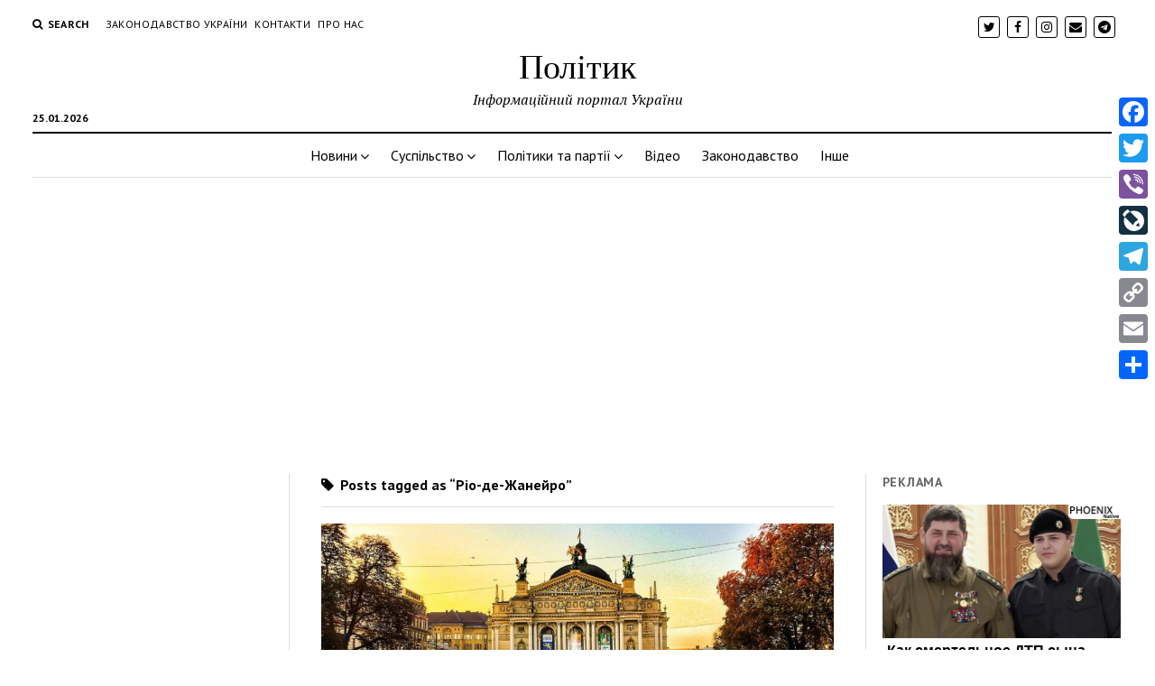

--- FILE ---
content_type: text/html; charset=UTF-8
request_url: https://www.politik.org.ua/?tag=%D1%80%D1%96%D0%BE-%D0%B4%D0%B5-%D0%B6%D0%B0%D0%BD%D0%B5%D0%B9%D1%80%D0%BE
body_size: 10129
content:
<!DOCTYPE html>

<html lang="uk">

<head>
	<title>Ріо-де-Жанейро &#8211; Політик</title>
<meta charset="UTF-8" />
<meta name="viewport" content="width=device-width, initial-scale=1" />
<meta name="template" content="Mission News 5.23" />
<link rel='dns-prefetch' href='//fonts.googleapis.com' />
<link rel='dns-prefetch' href='//s.w.org' />
<link rel="alternate" type="application/rss+xml" title="Політик &raquo; стрічка" href="https://www.politik.org.ua/?feed=rss2" />
<link rel="alternate" type="application/rss+xml" title="Політик &raquo; Канал коментарів" href="https://www.politik.org.ua/?feed=comments-rss2" />
<link rel="alternate" type="application/rss+xml" title="Політик &raquo; Ріо-де-Жанейро Канал теґу" href="https://www.politik.org.ua/?feed=rss2&#038;tag=%d1%80%d1%96%d0%be-%d0%b4%d0%b5-%d0%b6%d0%b0%d0%bd%d0%b5%d0%b9%d1%80%d0%be" />
		<script type="text/javascript">
			window._wpemojiSettings = {"baseUrl":"https:\/\/s.w.org\/images\/core\/emoji\/2.2.1\/72x72\/","ext":".png","svgUrl":"https:\/\/s.w.org\/images\/core\/emoji\/2.2.1\/svg\/","svgExt":".svg","source":{"concatemoji":"https:\/\/www.politik.org.ua\/wp-includes\/js\/wp-emoji-release.min.js?ver=4.7.29"}};
			!function(t,a,e){var r,n,i,o=a.createElement("canvas"),l=o.getContext&&o.getContext("2d");function c(t){var e=a.createElement("script");e.src=t,e.defer=e.type="text/javascript",a.getElementsByTagName("head")[0].appendChild(e)}for(i=Array("flag","emoji4"),e.supports={everything:!0,everythingExceptFlag:!0},n=0;n<i.length;n++)e.supports[i[n]]=function(t){var e,a=String.fromCharCode;if(!l||!l.fillText)return!1;switch(l.clearRect(0,0,o.width,o.height),l.textBaseline="top",l.font="600 32px Arial",t){case"flag":return(l.fillText(a(55356,56826,55356,56819),0,0),o.toDataURL().length<3e3)?!1:(l.clearRect(0,0,o.width,o.height),l.fillText(a(55356,57331,65039,8205,55356,57096),0,0),e=o.toDataURL(),l.clearRect(0,0,o.width,o.height),l.fillText(a(55356,57331,55356,57096),0,0),e!==o.toDataURL());case"emoji4":return l.fillText(a(55357,56425,55356,57341,8205,55357,56507),0,0),e=o.toDataURL(),l.clearRect(0,0,o.width,o.height),l.fillText(a(55357,56425,55356,57341,55357,56507),0,0),e!==o.toDataURL()}return!1}(i[n]),e.supports.everything=e.supports.everything&&e.supports[i[n]],"flag"!==i[n]&&(e.supports.everythingExceptFlag=e.supports.everythingExceptFlag&&e.supports[i[n]]);e.supports.everythingExceptFlag=e.supports.everythingExceptFlag&&!e.supports.flag,e.DOMReady=!1,e.readyCallback=function(){e.DOMReady=!0},e.supports.everything||(r=function(){e.readyCallback()},a.addEventListener?(a.addEventListener("DOMContentLoaded",r,!1),t.addEventListener("load",r,!1)):(t.attachEvent("onload",r),a.attachEvent("onreadystatechange",function(){"complete"===a.readyState&&e.readyCallback()})),(r=e.source||{}).concatemoji?c(r.concatemoji):r.wpemoji&&r.twemoji&&(c(r.twemoji),c(r.wpemoji)))}(window,document,window._wpemojiSettings);
		</script>
		<style type="text/css">
img.wp-smiley,
img.emoji {
	display: inline !important;
	border: none !important;
	box-shadow: none !important;
	height: 1em !important;
	width: 1em !important;
	margin: 0 .07em !important;
	vertical-align: -0.1em !important;
	background: none !important;
	padding: 0 !important;
}
</style>
<link rel='stylesheet' id='A2A_SHARE_SAVE-css'  href='https://www.politik.org.ua/wp-content/plugins/add-to-any/addtoany.min.css?ver=1.14' type='text/css' media='all' />
<style id='A2A_SHARE_SAVE-inline-css' type='text/css'>
@media screen and (max-width:980px){
.a2a_floating_style.a2a_vertical_style{display:none;}
}
</style>
<link rel='stylesheet' id='ct-mission-news-google-fonts-css'  href='//fonts.googleapis.com/css?family=Abril+Fatface%7CPT+Sans%3A400%2C700%7CPT+Serif%3A400%2C400i%2C700%2C700i&#038;subset=latin%2Clatin-ext&#038;ver=4.7.29' type='text/css' media='all' />
<link rel='stylesheet' id='font-awesome-css'  href='https://www.politik.org.ua/wp-content/themes/mission-news/assets/font-awesome/css/font-awesome.min.css?ver=4.7.29' type='text/css' media='all' />
<link rel='stylesheet' id='ct-mission-news-style-css'  href='https://www.politik.org.ua/wp-content/themes/mission-news/style.css?ver=4.7.29' type='text/css' media='all' />
<style id='ct-mission-news-style-inline-css' type='text/css'>
.widget-area-after-first-post {text-align: center;}
</style>
<script type='text/javascript' src='https://www.politik.org.ua/wp-includes/js/jquery/jquery.js?ver=1.12.4'></script>
<script type='text/javascript' src='https://www.politik.org.ua/wp-includes/js/jquery/jquery-migrate.min.js?ver=1.4.1'></script>
<script type='text/javascript' src='https://www.politik.org.ua/wp-content/plugins/add-to-any/addtoany.min.js?ver=1.0'></script>
<link rel='https://api.w.org/' href='https://www.politik.org.ua/?rest_route=/' />
<link rel="EditURI" type="application/rsd+xml" title="RSD" href="https://www.politik.org.ua/xmlrpc.php?rsd" />
<link rel="wlwmanifest" type="application/wlwmanifest+xml" href="https://www.politik.org.ua/wp-includes/wlwmanifest.xml" /> 
<meta name="generator" content="WordPress 4.7.29" />

<script type="text/javascript">
var a2a_config=a2a_config||{};a2a_config.callbacks=a2a_config.callbacks||[];a2a_config.templates=a2a_config.templates||{};a2a_localize = {
	Share: "Share",
	Save: "Save",
	Subscribe: "Subscribe",
	Email: "Email",
	Bookmark: "Bookmark",
	ShowAll: "Show all",
	ShowLess: "Show less",
	FindServices: "Find service(s)",
	FindAnyServiceToAddTo: "Instantly find any service to add to",
	PoweredBy: "Powered by",
	ShareViaEmail: "Share via email",
	SubscribeViaEmail: "Subscribe via email",
	BookmarkInYourBrowser: "Bookmark in your browser",
	BookmarkInstructions: "Press Ctrl+D or \u2318+D to bookmark this page",
	AddToYourFavorites: "Add to your favorites",
	SendFromWebOrProgram: "Send from any email address or email program",
	EmailProgram: "Email program",
	More: "More&#8230;"
};

</script>
<script type="text/javascript" src="https://static.addtoany.com/menu/page.js" async="async"></script>
<link rel="icon" href="https://www.politik.org.ua/wp-content/uploads/2017/08/cropped-images-32x32.png" sizes="32x32" />
<link rel="icon" href="https://www.politik.org.ua/wp-content/uploads/2017/08/cropped-images-192x192.png" sizes="192x192" />
<link rel="apple-touch-icon-precomposed" href="https://www.politik.org.ua/wp-content/uploads/2017/08/cropped-images-180x180.png" />
<meta name="msapplication-TileImage" content="https://www.politik.org.ua/wp-content/uploads/2017/08/cropped-images-270x270.png" />
<meta name="rp8ca3f7c5c06e4927ab2d06348dda000e" content="b87d5c2732296c3c85114f8467bc452f" />

</head>

<body id="mission-news" class="archive tag tag-2800">
<a class="skip-content" href="#main">Press &quot;Enter&quot; to skip to content</a>
<div id="overflow-container" class="overflow-container">
	<div id="max-width" class="max-width">
				<header class="site-header" id="site-header" role="banner">
			<div class="top-nav">
				<button id="search-toggle" class="search-toggle"><i class="fa fa-search"></i><span>Search</span></button>
<div id="search-form-popup" class="search-form-popup">
	<div class="inner">
		<div class="title">Search Політик</div>
		<div class='search-form-container'>
    <form role="search" method="get" class="search-form" action="https://www.politik.org.ua">
        <input id="search-field" type="search" class="search-field" value="" name="s"
               title="Search" placeholder=" Search for..." />
        <input type="submit" class="search-submit" value='Search'/>
    </form>
</div>		<a id="close-search" class="close" href="#"><svg xmlns="http://www.w3.org/2000/svg" width="20" height="20" viewBox="0 0 20 20" version="1.1"><g stroke="none" stroke-width="1" fill="none" fill-rule="evenodd"><g transform="translate(-17.000000, -12.000000)" fill="#000000"><g transform="translate(17.000000, 12.000000)"><rect transform="translate(10.000000, 10.000000) rotate(45.000000) translate(-10.000000, -10.000000) " x="9" y="-2" width="2" height="24"/><rect transform="translate(10.000000, 10.000000) rotate(-45.000000) translate(-10.000000, -10.000000) " x="9" y="-2" width="2" height="24"/></g></g></g></svg></a>
	</div>
</div>
				<div id="menu-secondary-container" class="menu-secondary-container">
					<div id="menu-secondary" class="menu-container menu-secondary" role="navigation">
	<div class="menu-unset"><ul><li class="page_item page-item-12076"><a href="https://www.politik.org.ua/?page_id=12076">Законодавство України</a></li><li class="page_item page-item-10514"><a href="https://www.politik.org.ua/?page_id=10514">Контакти</a></li><li class="page_item page-item-17"><a href="https://www.politik.org.ua/?page_id=17">Про нас</a></li></ul></div></div>
				</div>
				<ul id='social-media-icons' class='social-media-icons'><li>					<a class="twitter" target="_blank"
					   href="https://twitter.com/IPUkraine">
						<i class="fa fa-twitter"
						   title="twitter"></i>
					</a>
					</li><li>					<a class="facebook" target="_blank"
					   href="https://www.facebook.com/%D0%86%D0%BD%D1%84%D0%BE%D0%9F%D1%80%D0%BE%D1%81%D1%82%D1%96%D1%80-1571167469762399/?ref=bookmarks">
						<i class="fa fa-facebook"
						   title="facebook"></i>
					</a>
					</li><li>					<a class="instagram" target="_blank"
					   href="https://www.instagram.com/agrimtv/">
						<i class="fa fa-instagram"
						   title="instagram"></i>
					</a>
					</li><li>					<a class="email" target="_blank" href="/cdn-cgi/l/email-protection#5e787d6f6e6b652e787d6f6f6965787d6f6e6965787d6f6f6a65787d686a652b787d6f6e6965787d6f6f6a657030787d6f6e6f65787d6f6f6865">
						<i class="fa fa-envelope" title="email"></i>
					</a>
				</li><li>					<a class="telegram" target="_blank"
					   href="https://t.me/iprostir">
						<i class="fa fa-telegram"
						   title="telegram"></i>
					</a>
					</li></ul>			</div>
			<div id="title-container" class="title-container"><div class='site-title'><a href='https://www.politik.org.ua'>Політик</a></div><p class="date">25.01.2026</p><p class="tagline">Інформаційний портал України</p>			</div>
			<button id="toggle-navigation" class="toggle-navigation" name="toggle-navigation" aria-expanded="false">
				<span class="screen-reader-text">open menu</span>
				<svg xmlns="http://www.w3.org/2000/svg" width="24" height="18" viewBox="0 0 24 18" version="1.1"><g stroke="none" stroke-width="1" fill="none" fill-rule="evenodd"><g transform="translate(-272.000000, -21.000000)" fill="#000000"><g transform="translate(266.000000, 12.000000)"><g transform="translate(6.000000, 9.000000)"><rect class="top-bar" x="0" y="0" width="24" height="2"/><rect class="middle-bar" x="0" y="8" width="24" height="2"/><rect class="bottom-bar" x="0" y="16" width="24" height="2"/></g></g></g></g></svg>			</button>
			<div id="menu-primary-container" class="menu-primary-container tier-1">
				<div class="dropdown-navigation"><a id="back-button" class="back-button" href="#"><i class="fa fa-angle-left"></i> Back</a><span class="label"></span></div>
<div id="menu-primary" class="menu-container menu-primary" role="navigation">
    <nav class="menu"><ul id="menu-primary-items" class="menu-primary-items"><li id="menu-item-8" class="menu-item menu-item-type-taxonomy menu-item-object-category menu-item-has-children menu-item-8"><a href="https://www.politik.org.ua/?cat=2">Новини</a><button class="toggle-dropdown" aria-expanded="false" name="toggle-dropdown"><span class="screen-reader-text">open menu</span><i class="fa fa-angle-right"></i></button>
<ul class="sub-menu">
	<li id="menu-item-9" class="menu-item menu-item-type-taxonomy menu-item-object-category menu-item-9"><a href="https://www.politik.org.ua/?cat=4">Світ</a></li>
	<li id="menu-item-10" class="menu-item menu-item-type-taxonomy menu-item-object-category menu-item-10"><a href="https://www.politik.org.ua/?cat=3">Україна</a></li>
	<li id="menu-item-11" class="menu-item menu-item-type-taxonomy menu-item-object-category menu-item-11"><a href="https://www.politik.org.ua/?cat=5">Регіони</a></li>
</ul>
</li>
<li id="menu-item-12068" class="menu-item menu-item-type-taxonomy menu-item-object-category menu-item-has-children menu-item-12068"><a href="https://www.politik.org.ua/?cat=1672">Суспільство</a><button class="toggle-dropdown" aria-expanded="false" name="toggle-dropdown"><span class="screen-reader-text">open menu</span><i class="fa fa-angle-right"></i></button>
<ul class="sub-menu">
	<li id="menu-item-12069" class="menu-item menu-item-type-taxonomy menu-item-object-category menu-item-12069"><a href="https://www.politik.org.ua/?cat=1673">Кримінал</a></li>
	<li id="menu-item-12070" class="menu-item menu-item-type-taxonomy menu-item-object-category menu-item-12070"><a href="https://www.politik.org.ua/?cat=1674">Події</a></li>
	<li id="menu-item-12071" class="menu-item menu-item-type-taxonomy menu-item-object-category menu-item-12071"><a href="https://www.politik.org.ua/?cat=1676">Спорт</a></li>
	<li id="menu-item-12072" class="menu-item menu-item-type-taxonomy menu-item-object-category menu-item-12072"><a href="https://www.politik.org.ua/?cat=1675">Фінанси</a></li>
	<li id="menu-item-14503" class="menu-item menu-item-type-taxonomy menu-item-object-category menu-item-14503"><a href="https://www.politik.org.ua/?cat=3077">Шоу-бізнес</a></li>
</ul>
</li>
<li id="menu-item-104" class="menu-item menu-item-type-taxonomy menu-item-object-category menu-item-has-children menu-item-104"><a href="https://www.politik.org.ua/?cat=30">Політики та партії</a><button class="toggle-dropdown" aria-expanded="false" name="toggle-dropdown"><span class="screen-reader-text">open menu</span><i class="fa fa-angle-right"></i></button>
<ul class="sub-menu">
	<li id="menu-item-106" class="menu-item menu-item-type-taxonomy menu-item-object-category menu-item-106"><a href="https://www.politik.org.ua/?cat=31">Українські</a></li>
	<li id="menu-item-105" class="menu-item menu-item-type-taxonomy menu-item-object-category menu-item-105"><a href="https://www.politik.org.ua/?cat=32">Світові</a></li>
	<li id="menu-item-12073" class="menu-item menu-item-type-taxonomy menu-item-object-category menu-item-12073"><a href="https://www.politik.org.ua/?cat=33">Цитати в політиці</a></li>
</ul>
</li>
<li id="menu-item-6" class="menu-item menu-item-type-taxonomy menu-item-object-category menu-item-6"><a href="https://www.politik.org.ua/?cat=7">Відео</a></li>
<li id="menu-item-7" class="menu-item menu-item-type-taxonomy menu-item-object-category menu-item-7"><a href="https://www.politik.org.ua/?cat=6">Законодавство</a></li>
<li id="menu-item-5" class="menu-item menu-item-type-taxonomy menu-item-object-category menu-item-5"><a href="https://www.politik.org.ua/?cat=1">Інше</a></li>
</ul></nav></div>
			</div>
		</header>
					<aside id="below-header" class="widget-area widget-area-below-header active-1" role="complementary">
		<section id="text-18" class="widget widget_text">			<div class="textwidget"><script data-cfasync="false" src="/cdn-cgi/scripts/5c5dd728/cloudflare-static/email-decode.min.js"></script><script async src="//pagead2.googlesyndication.com/pagead/js/adsbygoogle.js"></script>
<ins class="adsbygoogle"
     style="display:block; text-align:center;"
     data-ad-layout="in-article"
     data-ad-format="fluid"
     data-ad-client="ca-pub-4659712575384263"
     data-ad-slot="6350969056"></ins>
<script>
     (adsbygoogle = window.adsbygoogle || []).push({});
</script></div>
		</section>	</aside>
		<div class="content-container">
						<div class="layout-container">
				    <aside class="sidebar sidebar-left" id="sidebar-left" role="complementary">
        <div class="inner">
            <section id="text-4" class="widget widget_text">			<div class="textwidget"><script async src="//pagead2.googlesyndication.com/pagead/js/adsbygoogle.js"></script>
<!-- Винигрет бокова -->
<ins class="adsbygoogle"
     style="display:inline-block;width:300px;height:600px"
     data-ad-client="ca-pub-4659712575384263"
     data-ad-slot="8274083037"></ins>
<script>
(adsbygoogle = window.adsbygoogle || []).push({});
</script></div>
		</section>		<section id="recent-posts-2" class="widget widget_recent_entries">		<h2 class="widget-title">Недавні записи</h2>		<ul>
					<li>
				<a href="https://www.politik.org.ua/?p=21820">Шольц після поїздки до Китаю розкрив цікавий факт про ставлення до війни в Україні</a>
						</li>
					<li>
				<a href="https://www.politik.org.ua/?p=21817">Дрони атакували головний перевалочний вузол білоруських НПЗ у Смоленській області</a>
						</li>
					<li>
				<a href="https://www.politik.org.ua/?p=21814">Чоловік підпалив себе під будівлею, де розглядають справу Трампа</a>
						</li>
					<li>
				<a href="https://www.politik.org.ua/?p=21810">Удар по Джанкою: аналітики звернули увагу на нову хитру тактику ЗСУ</a>
						</li>
					<li>
				<a href="https://www.politik.org.ua/?p=21807">&#8220;Захід ухвалив ліквідацію&#8221;: Медведєв видав шалену &#8220;версію&#8221; замаху на Зеленського в Польщі</a>
						</li>
				</ul>
		</section>		<section id="text-5" class="widget widget_text">			<div class="textwidget"><div class="fb-follow" data-href="https://www.facebook.com/%D0%86%D0%BD%D1%84%D0%BE%D0%9F%D1%80%D0%BE%D1%81%D1%82%D1%96%D1%80-1571167469762399/" data-width="300" data-height="300" data-layout="standard" data-size="large" data-show-faces="true"></div>


<div class="fb-page" data-href="https://www.facebook.com/&#x406;&#x43d;&#x444;&#x43e;&#x41f;&#x440;&#x43e;&#x441;&#x442;&#x456;&#x440;-1571167469762399/" data-tabs="timeline" data-small-header="false" data-adapt-container-width="true" data-hide-cover="false" data-show-facepile="true"><blockquote cite="https://www.facebook.com/&#x406;&#x43d;&#x444;&#x43e;&#x41f;&#x440;&#x43e;&#x441;&#x442;&#x456;&#x440;-1571167469762399/" class="fb-xfbml-parse-ignore"><a href="https://www.facebook.com/&#x406;&#x43d;&#x444;&#x43e;&#x41f;&#x440;&#x43e;&#x441;&#x442;&#x456;&#x440;-1571167469762399/">ІнфоПростір</a></blockquote></div>
</div>
		</section><section id="text-3" class="widget widget_text">			<div class="textwidget"><!-- I.UA counter --><a href="//www.i.ua/" target="_blank" onclick="this.href='//i.ua/r.php?216049';" title="Rated by I.UA">
<script type="text/javascript"><!--
iS='http'+(window.location.protocol=='https:'?'s':'')+
'://r.i.ua/s?u216049&p4&n'+Math.random();
iD=document;if(!iD.cookie)iD.cookie="b=b; path=/";if(iD.cookie)iS+='&c1';
iS+='&d'+(screen.colorDepth?screen.colorDepth:screen.pixelDepth)
+"&w"+screen.width+'&h'+screen.height;
iT=iR=iD.referrer.replace(iP=/^[a-z]*:\/\//,'');iH=window.location.href.replace(iP,'');
((iI=iT.indexOf('/'))!=-1)?(iT=iT.substring(0,iI)):(iI=iT.length);
if(iT!=iH.substring(0,iI))iS+='&f'+escape(iR);
iS+='&r'+escape(iH);
iD.write('<img src="'+iS+'" border="0" width="88" height="31" />');
//--></script></a><!-- End of I.UA counter -->

<!--LiveInternet counter--><script type="text/javascript">
document.write("<a href='//www.liveinternet.ru/click' "+
"target=_blank><img src='//counter.yadro.ru/hit?t20.6;r"+
escape(document.referrer)+((typeof(screen)=="undefined")?"":
";s"+screen.width+"*"+screen.height+"*"+(screen.colorDepth?
screen.colorDepth:screen.pixelDepth))+";u"+escape(document.URL)+
";"+Math.random()+
"' alt='' title='LiveInternet: показано число просмотров за 24"+
" часа, посетителей за 24 часа и за сегодня' "+
"border='0' width='88' height='31'><\/a>")
</script><!--/LiveInternet-->

<script id="_wautyi">var _wau = _wau || []; _wau.push(["classic", "lswoi8y8fr34", "tyi"]);
(function() {var s=document.createElement("script"); s.async=true;
s.src="//widgets.amung.us/classic.js";
document.getElementsByTagName("head")[0].appendChild(s);
})();</script></div>
		</section>        </div>
    </aside>
				<section id="main" class="main" role="main">
					
<div class='archive-header'>
		<h1>
		<i class="fa fa-tag"></i>
		Posts tagged as &ldquo;Ріо-де-Жанейро&rdquo;	</h1>
	</div>
<div id="loop-container" class="loop-container">
    <div class="post-14046 post type-post status-publish format-standard has-post-thumbnail hentry category-3 tag-euromonitor-international tag-2801 tag-910 tag----euromonitor tag-2559 tag-156 tag-2804 tag-2805 tag-1229 tag-2560 tag-2799 tag-482 tag-1798 tag-2802 tag-2800 tag-2803 tag-2798 tag-2796 tag-2797 tag-2806 entry">
		<article>
		<div class="featured-image"><a href="https://www.politik.org.ua/?p=14046">Згідно нового рейтингу Львів вперше потрапив до Топ-100 найпопулярніших міст серед туристів<img width="1024" height="405" src="https://www.politik.org.ua/wp-content/uploads/2018/12/ceddbf035bd23dcaa285f280b2e5e53e-1024x405.jpeg" class="attachment-large size-large wp-post-image" alt="Згідно нового рейтингу Львів вперше потрапив до Топ-100 найпопулярніших міст серед туристів" srcset="https://www.politik.org.ua/wp-content/uploads/2018/12/ceddbf035bd23dcaa285f280b2e5e53e-1024x405.jpeg 1024w, https://www.politik.org.ua/wp-content/uploads/2018/12/ceddbf035bd23dcaa285f280b2e5e53e-300x119.jpeg 300w, https://www.politik.org.ua/wp-content/uploads/2018/12/ceddbf035bd23dcaa285f280b2e5e53e-768x304.jpeg 768w, https://www.politik.org.ua/wp-content/uploads/2018/12/ceddbf035bd23dcaa285f280b2e5e53e.jpeg 1340w" sizes="(max-width: 1024px) 100vw, 1024px" /></a></div>		<div class='post-header'>
						<h2 class='post-title'>
				<a href="https://www.politik.org.ua/?p=14046">Згідно нового рейтингу Львів вперше потрапив до Топ-100 найпопулярніших міст серед туристів</a>
			</h2>
			<div class="post-byline">By admin on 10.12.2018</div>		</div>
		<div class="post-content">
			<p>Euromonitor опублікував Топ-100 найпопулярніших міст серед туристів Львів став єдиним містом України, яке потрапило у світовий рейтинг Топ-100 найпопулярніших серед туристів 2018 року. Відповідний рейтинг&#8230;</p>
		</div>
	</article>
	</div></div>

</section> <!-- .main -->
	<aside class="sidebar sidebar-right" id="sidebar-right" role="complementary">
		<div class="inner">
			<section id="text-16" class="widget widget_text"><h2 class="widget-title">Реклама</h2>			<div class="textwidget"><script defer src="//phoenix-widget.com/static/js/builder/w.js?site_id=624ed9bd66c2f560c23af2fb&widget_id=659f0ba1e821a3790ecd6622"></script></div>
		</section><section id="tag_cloud-2" class="widget widget_tag_cloud"><h2 class="widget-title">Позначки</h2><div class="tagcloud"><a href='https://www.politik.org.ua/?tag=%d1%94%d1%81' class='tag-link-800 tag-link-position-1' title='62 теми' style='font-size: 11.013888888889pt;'>ЄС</a>
<a href='https://www.politik.org.ua/?tag=%d1%94%d0%b2%d1%80%d0%be%d1%81%d0%be%d1%8e%d0%b7' class='tag-link-570 tag-link-position-2' title='44 теми' style='font-size: 9.5555555555556pt;'>Євросоюз</a>
<a href='https://www.politik.org.ua/?tag=%d1%96%d1%80%d0%b0%d0%bd' class='tag-link-1454 tag-link-position-3' title='32 теми' style='font-size: 8.2916666666667pt;'>Іран</a>
<a href='https://www.politik.org.ua/?tag=%d0%b0%d1%82%d0%be' class='tag-link-81 tag-link-position-4' title='77 тем' style='font-size: 11.888888888889pt;'>АТО</a>
<a href='https://www.politik.org.ua/?tag=%d0%b2%d0%b5%d0%bb%d0%b8%d0%ba%d0%b0-%d0%b1%d1%80%d0%b8%d1%82%d0%b0%d0%bd%d1%96%d1%8f' class='tag-link-497 tag-link-position-5' title='30 тем' style='font-size: 8pt;'>Велика Британія</a>
<a href='https://www.politik.org.ua/?tag=%d0%b2%d0%b5%d1%80%d1%85%d0%be%d0%b2%d0%bd%d0%b0-%d1%80%d0%b0%d0%b4%d0%b0-%d1%83%d0%ba%d1%80%d0%b0%d1%97%d0%bd%d0%b8' class='tag-link-29 tag-link-position-6' title='98 тем' style='font-size: 12.958333333333pt;'>Верховна Рада України</a>
<a href='https://www.politik.org.ua/?tag=%d0%b2%d0%be%d0%bb%d0%be%d0%b4%d0%b8%d0%bc%d0%b8%d1%80-%d0%b3%d1%80%d0%be%d0%b9%d1%81%d0%bc%d0%b0%d0%bd' class='tag-link-134 tag-link-position-7' title='31 тема ' style='font-size: 8.1944444444444pt;'>Володимир Гройсман</a>
<a href='https://www.politik.org.ua/?tag=%d0%b2%d0%be%d0%bb%d0%be%d0%b4%d0%b8%d0%bc%d0%b8%d1%80-%d0%b7%d0%b5%d0%bb%d0%b5%d0%bd%d1%81%d1%8c%d0%ba%d0%b8%d0%b9' class='tag-link-2472 tag-link-position-8' title='336 тем' style='font-size: 18.111111111111pt;'>Володимир Зеленський</a>
<a href='https://www.politik.org.ua/?tag=%d0%b2%d0%be%d0%bb%d0%be%d0%b4%d0%b8%d0%bc%d0%b8%d1%80-%d0%bf%d1%83%d1%82%d1%96%d0%bd' class='tag-link-115 tag-link-position-9' title='199 тем' style='font-size: 15.875pt;'>Володимир Путін</a>
<a href='https://www.politik.org.ua/?tag=%d0%b3%d0%bf%d1%83' class='tag-link-41 tag-link-position-10' title='31 тема ' style='font-size: 8.1944444444444pt;'>ГПУ</a>
<a href='https://www.politik.org.ua/?tag=%d0%b4%d0%b6%d0%be-%d0%b1%d0%b0%d0%b9%d0%b4%d0%b5%d0%bd' class='tag-link-3138 tag-link-position-11' title='61 тема ' style='font-size: 10.916666666667pt;'>Джо Байден</a>
<a href='https://www.politik.org.ua/?tag=%d0%b4%d0%bc%d0%b8%d1%82%d1%80%d0%be-%d0%ba%d1%83%d0%bb%d0%b5%d0%b1%d0%b0' class='tag-link-3607 tag-link-position-12' title='40 тем' style='font-size: 9.1666666666667pt;'>Дмитро Кулеба</a>
<a href='https://www.politik.org.ua/?tag=%d0%b4%d0%be%d0%bd%d0%b0%d0%bb%d1%8c%d0%b4-%d1%82%d1%80%d0%b0%d0%bc%d0%bf' class='tag-link-93 tag-link-position-13' title='100 тем' style='font-size: 12.958333333333pt;'>Дональд Трамп</a>
<a href='https://www.politik.org.ua/?tag=%d0%b4%d0%be%d0%bd%d0%b1%d0%b0%d1%81' class='tag-link-1127 tag-link-position-14' title='56 тем' style='font-size: 10.625pt;'>Донбас</a>
<a href='https://www.politik.org.ua/?tag=%d0%b5%d0%bc%d0%bc%d0%b0%d0%bd%d1%83%d0%b5%d0%bb%d1%8c-%d0%bc%d0%b0%d0%ba%d1%80%d0%be%d0%bd' class='tag-link-117 tag-link-position-15' title='31 тема ' style='font-size: 8.1944444444444pt;'>Еммануель Макрон</a>
<a href='https://www.politik.org.ua/?tag=%d0%b7%d1%81%d1%83' class='tag-link-200 tag-link-position-16' title='273 теми' style='font-size: 17.236111111111pt;'>ЗСУ</a>
<a href='https://www.politik.org.ua/?tag=%d0%ba%d0%b0%d0%b1%d1%96%d0%bd%d0%b5%d1%82-%d0%bc%d1%96%d0%bd%d1%96%d1%81%d1%82%d1%80%d1%96%d0%b2-%d1%83%d0%ba%d1%80%d0%b0%d1%97%d0%bd%d0%b8' class='tag-link-135 tag-link-position-17' title='50 тем' style='font-size: 10.138888888889pt;'>Кабінет Міністрів України</a>
<a href='https://www.politik.org.ua/?tag=%d0%ba%d1%80%d0%b8%d0%bc' class='tag-link-1133 tag-link-position-18' title='40 тем' style='font-size: 9.1666666666667pt;'>Крим</a>
<a href='https://www.politik.org.ua/?tag=%d0%bc%d0%b2%d1%84' class='tag-link-436 tag-link-position-19' title='35 тем' style='font-size: 8.6805555555556pt;'>МВФ</a>
<a href='https://www.politik.org.ua/?tag=%d0%bc%d0%b7%d1%81-%d1%83%d0%ba%d1%80%d0%b0%d1%97%d0%bd%d0%b8' class='tag-link-310 tag-link-position-20' title='69 тем' style='font-size: 11.5pt;'>МЗС України</a>
<a href='https://www.politik.org.ua/?tag=%d0%bc%d0%b0%d1%80%d1%96%d1%83%d0%bf%d0%be%d0%bb%d1%8c' class='tag-link-796 tag-link-position-21' title='41 тема ' style='font-size: 9.2638888888889pt;'>Маріуполь</a>
<a href='https://www.politik.org.ua/?tag=%d0%bc%d1%96%d0%bd%d0%be%d0%b1%d0%be%d1%80%d0%be%d0%bd%d0%b8-%d1%83%d0%ba%d1%80%d0%b0%d1%97%d0%bd%d0%b8' class='tag-link-266 tag-link-position-22' title='56 тем' style='font-size: 10.625pt;'>Міноборони України</a>
<a href='https://www.politik.org.ua/?tag=%d0%bd%d0%b0%d1%82%d0%be' class='tag-link-320 tag-link-position-23' title='132 теми' style='font-size: 14.125pt;'>НАТО</a>
<a href='https://www.politik.org.ua/?tag=%d0%bd%d1%96%d0%bc%d0%b5%d1%87%d1%87%d0%b8%d0%bd%d0%b0' class='tag-link-409 tag-link-position-24' title='49 тем' style='font-size: 10.041666666667pt;'>Німеччина</a>
<a href='https://www.politik.org.ua/?tag=%d0%be%d0%b1%d1%81%d1%94' class='tag-link-247 tag-link-position-25' title='33 теми' style='font-size: 8.3888888888889pt;'>ОБСЄ</a>
<a href='https://www.politik.org.ua/?tag=%d0%be%d0%be%d0%bd' class='tag-link-24 tag-link-position-26' title='78 тем' style='font-size: 11.986111111111pt;'>ООН</a>
<a href='https://www.politik.org.ua/?tag=%d0%be%d0%be%d1%81' class='tag-link-1468 tag-link-position-27' title='44 теми' style='font-size: 9.5555555555556pt;'>ООС</a>
<a href='https://www.politik.org.ua/?tag=%d0%be%d1%84%d1%96%d1%81-%d0%bf%d1%80%d0%b5%d0%b7%d0%b8%d0%b4%d0%b5%d0%bd%d1%82%d0%b0-%d1%83%d0%ba%d1%80%d0%b0%d1%97%d0%bd%d0%b8' class='tag-link-3262 tag-link-position-28' title='32 теми' style='font-size: 8.2916666666667pt;'>Офіс президента України</a>
<a href='https://www.politik.org.ua/?tag=%d0%bf%d0%b5%d0%bd%d1%82%d0%b0%d0%b3%d0%be%d0%bd' class='tag-link-72 tag-link-position-29' title='33 теми' style='font-size: 8.3888888888889pt;'>Пентагон</a>
<a href='https://www.politik.org.ua/?tag=%d0%bf%d0%b5%d1%82%d1%80%d0%be-%d0%bf%d0%be%d1%80%d0%be%d1%88%d0%b5%d0%bd%d0%ba%d0%be' class='tag-link-18 tag-link-position-30' title='152 теми' style='font-size: 14.708333333333pt;'>Петро Порошенко</a>
<a href='https://www.politik.org.ua/?tag=%d0%bf%d0%be%d0%bb%d1%8c%d1%89%d0%b0' class='tag-link-191 tag-link-position-31' title='35 тем' style='font-size: 8.6805555555556pt;'>Польща</a>
<a href='https://www.politik.org.ua/?tag=%d1%80%d0%bd%d0%b1%d0%be' class='tag-link-331 tag-link-position-32' title='30 тем' style='font-size: 8pt;'>РНБО</a>
<a href='https://www.politik.org.ua/?tag=%d1%80%d0%be%d1%81%d1%96%d1%8f' class='tag-link-119 tag-link-position-33' title='71 тема ' style='font-size: 11.597222222222pt;'>Росія</a>
<a href='https://www.politik.org.ua/?tag=%d1%80%d0%be%d1%81%d1%96%d1%8f-%d0%ba%d1%80%d0%b0%d1%97%d0%bd%d0%b0-%d0%b0%d0%b3%d1%80%d0%b5%d1%81%d0%be%d1%80' class='tag-link-49 tag-link-position-34' title='858 тем' style='font-size: 22pt;'>Росія країна агресор</a>
<a href='https://www.politik.org.ua/?tag=%d1%81%d0%b1%d1%83' class='tag-link-195 tag-link-position-35' title='106 тем' style='font-size: 13.25pt;'>СБУ</a>
<a href='https://www.politik.org.ua/?tag=%d1%81%d1%88%d0%b0' class='tag-link-70 tag-link-position-36' title='141 тема ' style='font-size: 14.416666666667pt;'>США</a>
<a href='https://www.politik.org.ua/?tag=%d1%82%d1%83%d1%80%d0%b5%d1%87%d1%87%d0%b8%d0%bd%d0%b0' class='tag-link-1000 tag-link-position-37' title='33 теми' style='font-size: 8.3888888888889pt;'>Туреччина</a>
<a href='https://www.politik.org.ua/?tag=%d1%83%d0%ba%d1%80%d0%b0%d1%97%d0%bd%d0%b0' class='tag-link-319 tag-link-position-38' title='366 тем' style='font-size: 18.402777777778pt;'>Україна</a>
<a href='https://www.politik.org.ua/?tag=%d0%b0%d0%bd%d0%bd%d0%b5%d0%ba%d1%81%d1%96%d1%8f-%d0%ba%d1%80%d0%b8%d0%bc%d1%83' class='tag-link-15 tag-link-position-39' title='61 тема ' style='font-size: 10.916666666667pt;'>аннексія Криму</a>
<a href='https://www.politik.org.ua/?tag=%d0%b2%d1%96%d0%b9%d0%bd%d0%b0-%d0%bf%d1%80%d0%be%d1%82%d0%b8-%d1%80%d0%be%d1%81%d1%96%d1%97' class='tag-link-4055 tag-link-position-40' title='801 тема ' style='font-size: 21.708333333333pt;'>війна проти Росії</a>
<a href='https://www.politik.org.ua/?tag=%d0%b2%d1%96%d0%b9%d1%81%d1%8c%d0%ba%d0%be%d0%b2%d0%b0-%d0%b4%d0%be%d0%bf%d0%be%d0%bc%d0%be%d0%b3%d0%b0-%d1%81%d1%88%d0%b0-%d1%83%d0%ba%d1%80%d0%b0%d1%97%d0%bd%d1%96' class='tag-link-1040 tag-link-position-41' title='32 теми' style='font-size: 8.2916666666667pt;'>військова допомога США Україні</a>
<a href='https://www.politik.org.ua/?tag=%d0%b2%d1%96%d0%b9%d1%81%d1%8c%d0%ba%d0%be%d0%b2%d0%b0-%d0%b4%d0%be%d0%bf%d0%be%d0%bc%d0%be%d0%b3%d0%b0-%d1%83%d0%ba%d1%80%d0%b0%d1%97%d0%bd%d1%96' class='tag-link-4205 tag-link-position-42' title='119 тем' style='font-size: 13.736111111111pt;'>військова допомога Україні</a>
<a href='https://www.politik.org.ua/?tag=%d1%80%d0%be%d1%81%d1%96%d1%8f-%d0%ba%d1%80%d0%b0%d1%97%d0%bd%d0%b0-%d1%82%d0%b5%d1%80%d0%be%d1%80%d0%b8%d1%81%d1%82' class='tag-link-4536 tag-link-position-43' title='75 тем' style='font-size: 11.791666666667pt;'>росія країна терорист</a>
<a href='https://www.politik.org.ua/?tag=%d1%80%d1%83%d1%81%d1%81%d0%ba%d0%b8%d0%b9-%d0%bc%d0%b8%d1%80' class='tag-link-4058 tag-link-position-44' title='47 тем' style='font-size: 9.8472222222222pt;'>русский мир</a>
<a href='https://www.politik.org.ua/?tag=%d1%81%d0%b0%d0%bd%d0%ba%d1%86%d1%96%d1%96-%d0%bf%d1%80%d0%be%d1%82%d0%b8-%d1%80%d0%be%d1%81%d1%96%d1%97' class='tag-link-13 tag-link-position-45' title='68 тем' style='font-size: 11.402777777778pt;'>санкціі проти Росії</a></div>
</section>		</div>
	</aside>
</div><!-- layout-container -->
</div><!-- content-container -->

<footer id="site-footer" class="site-footer" role="contentinfo">
        <div class="footer-title-container">
        <div class='site-title'><a href='https://www.politik.org.ua'>Політик</a></div>        <p class="footer-tagline">Інформаційний портал України</p>        <ul class='social-media-icons'><li>					<a class="twitter" target="_blank"
					   href="https://twitter.com/IPUkraine">
						<i class="fa fa-twitter"
						   title="twitter"></i>
					</a>
					</li><li>					<a class="facebook" target="_blank"
					   href="https://www.facebook.com/%D0%86%D0%BD%D1%84%D0%BE%D0%9F%D1%80%D0%BE%D1%81%D1%82%D1%96%D1%80-1571167469762399/?ref=bookmarks">
						<i class="fa fa-facebook"
						   title="facebook"></i>
					</a>
					</li><li>					<a class="instagram" target="_blank"
					   href="https://www.instagram.com/agrimtv/">
						<i class="fa fa-instagram"
						   title="instagram"></i>
					</a>
					</li><li>					<a class="email" target="_blank" href="/cdn-cgi/l/email-protection#0c2a2f3d3c39372a2f3d3d3e372a2f3d3d3b37677e2a2f3a3837792a2f3d3c3b377e222a2f3d3d3c372a2f3d3c3d372a2f3d3d3a37">
						<i class="fa fa-envelope" title="email"></i>
					</a>
				</li><li>					<a class="telegram" target="_blank"
					   href="https://t.me/iprostir">
						<i class="fa fa-telegram"
						   title="telegram"></i>
					</a>
					</li></ul>    </div>
    	<aside id="site-footer-widgets" class="widget-area widget-area-site-footer active-1" role="complementary">
		<section id="text-19" class="widget widget_text">			<div class="textwidget"><script data-cfasync="false" src="/cdn-cgi/scripts/5c5dd728/cloudflare-static/email-decode.min.js"></script><script async src="//pagead2.googlesyndication.com/pagead/js/adsbygoogle.js"></script>
<ins class="adsbygoogle"
     style="display:block; text-align:center;"
     data-ad-layout="in-article"
     data-ad-format="fluid"
     data-ad-client="ca-pub-4659712575384263"
     data-ad-slot="6350969056"></ins>
<script>
     (adsbygoogle = window.adsbygoogle || []).push({});
</script></div>
		</section>	</aside>
    <div class="design-credit">
        <span>
			<a href="https://www.competethemes.com/mission-news/" target="_blank">Mission News Theme</a> / <a href="https://babymir.net/" title="Детский сайт для родителей" rel="nofollow" target="_blank">Babymir.net</a>
        </span>
    </div>
    </footer>
</div><!-- .max-width -->
</div><!-- .overflow-container -->


<div class="a2a_kit a2a_kit_size_32 a2a_floating_style a2a_vertical_style" style="right:0px;top:100px;"><a class="a2a_button_facebook" href="https://www.addtoany.com/add_to/facebook?linkurl=https%3A%2F%2Fwww.politik.org.ua%2F%3Ftag%3D%25D1%2580%25D1%2596%25D0%25BE-%25D0%25B4%25D0%25B5-%25D0%25B6%25D0%25B0%25D0%25BD%25D0%25B5%25D0%25B9%25D1%2580%25D0%25BE&amp;linkname=%D0%A0%D1%96%D0%BE-%D0%B4%D0%B5-%D0%96%D0%B0%D0%BD%D0%B5%D0%B9%D1%80%D0%BE" title="Facebook" rel="nofollow noopener" target="_blank"></a><a class="a2a_button_twitter" href="https://www.addtoany.com/add_to/twitter?linkurl=https%3A%2F%2Fwww.politik.org.ua%2F%3Ftag%3D%25D1%2580%25D1%2596%25D0%25BE-%25D0%25B4%25D0%25B5-%25D0%25B6%25D0%25B0%25D0%25BD%25D0%25B5%25D0%25B9%25D1%2580%25D0%25BE&amp;linkname=%D0%A0%D1%96%D0%BE-%D0%B4%D0%B5-%D0%96%D0%B0%D0%BD%D0%B5%D0%B9%D1%80%D0%BE" title="Twitter" rel="nofollow noopener" target="_blank"></a><a class="a2a_button_viber" href="https://www.addtoany.com/add_to/viber?linkurl=https%3A%2F%2Fwww.politik.org.ua%2F%3Ftag%3D%25D1%2580%25D1%2596%25D0%25BE-%25D0%25B4%25D0%25B5-%25D0%25B6%25D0%25B0%25D0%25BD%25D0%25B5%25D0%25B9%25D1%2580%25D0%25BE&amp;linkname=%D0%A0%D1%96%D0%BE-%D0%B4%D0%B5-%D0%96%D0%B0%D0%BD%D0%B5%D0%B9%D1%80%D0%BE" title="Viber" rel="nofollow noopener" target="_blank"></a><a class="a2a_button_livejournal" href="https://www.addtoany.com/add_to/livejournal?linkurl=https%3A%2F%2Fwww.politik.org.ua%2F%3Ftag%3D%25D1%2580%25D1%2596%25D0%25BE-%25D0%25B4%25D0%25B5-%25D0%25B6%25D0%25B0%25D0%25BD%25D0%25B5%25D0%25B9%25D1%2580%25D0%25BE&amp;linkname=%D0%A0%D1%96%D0%BE-%D0%B4%D0%B5-%D0%96%D0%B0%D0%BD%D0%B5%D0%B9%D1%80%D0%BE" title="LiveJournal" rel="nofollow noopener" target="_blank"></a><a class="a2a_button_telegram" href="https://www.addtoany.com/add_to/telegram?linkurl=https%3A%2F%2Fwww.politik.org.ua%2F%3Ftag%3D%25D1%2580%25D1%2596%25D0%25BE-%25D0%25B4%25D0%25B5-%25D0%25B6%25D0%25B0%25D0%25BD%25D0%25B5%25D0%25B9%25D1%2580%25D0%25BE&amp;linkname=%D0%A0%D1%96%D0%BE-%D0%B4%D0%B5-%D0%96%D0%B0%D0%BD%D0%B5%D0%B9%D1%80%D0%BE" title="Telegram" rel="nofollow noopener" target="_blank"></a><a class="a2a_button_copy_link" href="https://www.addtoany.com/add_to/copy_link?linkurl=https%3A%2F%2Fwww.politik.org.ua%2F%3Ftag%3D%25D1%2580%25D1%2596%25D0%25BE-%25D0%25B4%25D0%25B5-%25D0%25B6%25D0%25B0%25D0%25BD%25D0%25B5%25D0%25B9%25D1%2580%25D0%25BE&amp;linkname=%D0%A0%D1%96%D0%BE-%D0%B4%D0%B5-%D0%96%D0%B0%D0%BD%D0%B5%D0%B9%D1%80%D0%BE" title="Copy Link" rel="nofollow noopener" target="_blank"></a><a class="a2a_button_email" href="https://www.addtoany.com/add_to/email?linkurl=https%3A%2F%2Fwww.politik.org.ua%2F%3Ftag%3D%25D1%2580%25D1%2596%25D0%25BE-%25D0%25B4%25D0%25B5-%25D0%25B6%25D0%25B0%25D0%25BD%25D0%25B5%25D0%25B9%25D1%2580%25D0%25BE&amp;linkname=%D0%A0%D1%96%D0%BE-%D0%B4%D0%B5-%D0%96%D0%B0%D0%BD%D0%B5%D0%B9%D1%80%D0%BE" title="Email" rel="nofollow noopener" target="_blank"></a><a class="a2a_dd addtoany_share_save" href="https://www.addtoany.com/share"></a></div><script type='text/javascript'>
/* <![CDATA[ */
var mission_news_objectL10n = {"openMenu":"open menu","closeMenu":"close menu","openChildMenu":"open dropdown menu","closeChildMenu":"close dropdown menu"};
/* ]]> */
</script>
<script type='text/javascript' src='https://www.politik.org.ua/wp-content/themes/mission-news/js/build/production.min.js?ver=4.7.29'></script>
<script type='text/javascript' src='https://www.politik.org.ua/wp-includes/js/wp-embed.min.js?ver=4.7.29'></script>

<script defer src="https://static.cloudflareinsights.com/beacon.min.js/vcd15cbe7772f49c399c6a5babf22c1241717689176015" integrity="sha512-ZpsOmlRQV6y907TI0dKBHq9Md29nnaEIPlkf84rnaERnq6zvWvPUqr2ft8M1aS28oN72PdrCzSjY4U6VaAw1EQ==" data-cf-beacon='{"version":"2024.11.0","token":"1e3f58f3c2c044568537f56220e9936a","r":1,"server_timing":{"name":{"cfCacheStatus":true,"cfEdge":true,"cfExtPri":true,"cfL4":true,"cfOrigin":true,"cfSpeedBrain":true},"location_startswith":null}}' crossorigin="anonymous"></script>
</body>
</html>

--- FILE ---
content_type: text/html; charset=utf-8
request_url: https://www.google.com/recaptcha/api2/aframe
body_size: 251
content:
<!DOCTYPE HTML><html><head><meta http-equiv="content-type" content="text/html; charset=UTF-8"></head><body><script nonce="8CouH0ZPzD9kl46DnBXUfQ">/** Anti-fraud and anti-abuse applications only. See google.com/recaptcha */ try{var clients={'sodar':'https://pagead2.googlesyndication.com/pagead/sodar?'};window.addEventListener("message",function(a){try{if(a.source===window.parent){var b=JSON.parse(a.data);var c=clients[b['id']];if(c){var d=document.createElement('img');d.src=c+b['params']+'&rc='+(localStorage.getItem("rc::a")?sessionStorage.getItem("rc::b"):"");window.document.body.appendChild(d);sessionStorage.setItem("rc::e",parseInt(sessionStorage.getItem("rc::e")||0)+1);localStorage.setItem("rc::h",'1769297329102');}}}catch(b){}});window.parent.postMessage("_grecaptcha_ready", "*");}catch(b){}</script></body></html>

--- FILE ---
content_type: application/javascript
request_url: https://t.dtscout.com/pv/?_a=v&_h=politik.org.ua&_ss=7bnt14m4oh&_pv=1&_ls=0&_u1=1&_u3=1&_cc=us&_pl=d&_cbid=5a3l&_cb=_dtspv.c
body_size: -283
content:
try{_dtspv.c({"b":"chrome@131"},'5a3l');}catch(e){}